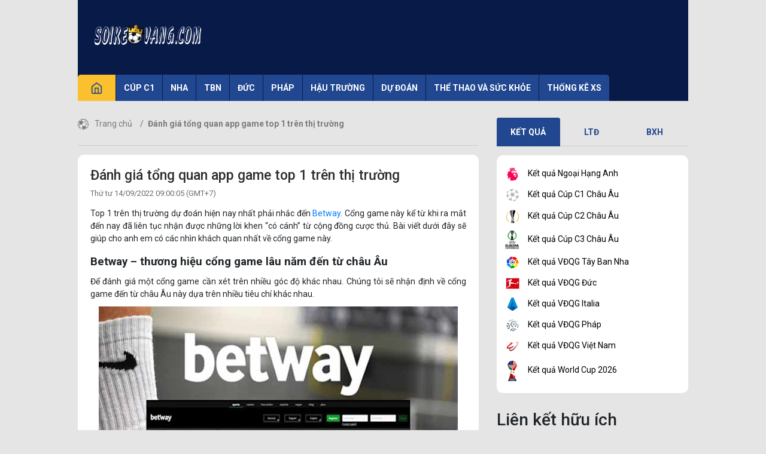

--- FILE ---
content_type: text/html; charset=UTF-8
request_url: https://soikeovang.com/danh-gia-tong-quan-nha-cai-top-1-tren-thi-truong/
body_size: 15731
content:
<!doctype html>
<html lang="vi">
	<head>
		<meta charset="UTF-8">
		<meta name="viewport" content="width=device-width, initial-scale=1">
		<link rel="profile" href="https://gmpg.org/xfn/11">
		
		<!-- Style -->
		<link rel="stylesheet" href="https://fonts.googleapis.com/css?family=Roboto:400,500,700&amp;display=swap">
		<!-- Custom -->
		<link type="text/css" rel="stylesheet" href="https://soikeovang.com/wp-content/themes/bongdaxoso/css/custom.css">
		<link rel="stylesheet" href="https://soikeovang.com/wp-content/themes/bongdaxoso/css/icofont.css">
		<link rel="stylesheet" href="https://soikeovang.com/wp-content/themes/bongdaxoso/css/font-face.min.css">
		<link rel="stylesheet" href="https://soikeovang.com/wp-content/themes/bongdaxoso/css/all_minify.min.css">
		
		<script type="text/javascript"  src="https://soikeovang.com/wp-content/themes/bongdaxoso/js/jquery-1.11.2.min.js"></script>
		<meta name='robots' content='index, follow, max-image-preview:large, max-snippet:-1, max-video-preview:-1' />

	<!-- This site is optimized with the Yoast SEO Premium plugin v22.0 (Yoast SEO v22.0) - https://yoast.com/wordpress/plugins/seo/ -->
	<title>Đánh giá tổng quan app game top 1 trên thị trường</title>
	<meta name="description" content="Top 1 trên thị trường cá cược hiện nay nhất phải nhắc đến Betway. App game này kể từ khi ra mắt đến nay đã liên tục nhận được những lời khen “có cánh”" />
	<link rel="canonical" href="https://soikeovang.com/danh-gia-tong-quan-nha-cai-top-1-tren-thi-truong/" />
	<meta property="og:locale" content="vi_VN" />
	<meta property="og:type" content="article" />
	<meta property="og:title" content="Đánh giá tổng quan app game top 1 trên thị trường" />
	<meta property="og:description" content="Top 1 trên thị trường cá cược hiện nay nhất phải nhắc đến Betway. App game này kể từ khi ra mắt đến nay đã liên tục nhận được những lời khen “có cánh”" />
	<meta property="og:url" content="https://soikeovang.com/danh-gia-tong-quan-nha-cai-top-1-tren-thi-truong/" />
	<meta property="og:site_name" content="Soikeovang" />
	<meta property="article:publisher" content="https://facebook.com/" />
	<meta property="article:published_time" content="2022-09-14T02:00:05+00:00" />
	<meta property="article:modified_time" content="2023-06-22T02:41:40+00:00" />
<meta property="og:image:secure_url" content="https://soikeovang.com/wp-content/uploads/2022/09/nha-cai-top-1.jpg" />
	<meta property="og:image" content="https://soikeovang.com/wp-content/uploads/2022/09/nha-cai-top-1.jpg" />
	<meta property="og:image:width" content="600" />
	<meta property="og:image:height" content="450" />
	<meta property="og:image:type" content="image/jpeg" />
	<meta name="author" content="diemtt" />
	<meta name="twitter:card" content="summary_large_image" />
	<meta name="twitter:label1" content="Được viết bởi" />
	<meta name="twitter:data1" content="diemtt" />
	<meta name="twitter:label2" content="Ước tính thời gian đọc" />
	<meta name="twitter:data2" content="7 phút" />
	<script type="application/ld+json" class="yoast-schema-graph">{"@context":"https://schema.org","@graph":[{"@type":"Article","@id":"https://soikeovang.com/danh-gia-tong-quan-nha-cai-top-1-tren-thi-truong/#article","isPartOf":{"@id":"https://soikeovang.com/danh-gia-tong-quan-nha-cai-top-1-tren-thi-truong/"},"author":{"name":"diemtt","@id":"https://soikeovang.com/#/schema/person/6a1d3e022c94ba822d7ace01d8c195ab"},"headline":"Đánh giá tổng quan app game top 1 trên thị trường","datePublished":"2022-09-14T02:00:05+00:00","dateModified":"2023-06-22T02:41:40+00:00","mainEntityOfPage":{"@id":"https://soikeovang.com/danh-gia-tong-quan-nha-cai-top-1-tren-thi-truong/"},"wordCount":1500,"commentCount":0,"publisher":{"@id":"https://soikeovang.com/#organization"},"image":{"@id":"https://soikeovang.com/danh-gia-tong-quan-nha-cai-top-1-tren-thi-truong/#primaryimage"},"thumbnailUrl":"https://soikeovang.com/wp-content/uploads/2022/09/nha-cai-top-1.jpg","articleSection":["Hậu trường bóng đá"],"inLanguage":"vi","potentialAction":[{"@type":"CommentAction","name":"Comment","target":["https://soikeovang.com/danh-gia-tong-quan-nha-cai-top-1-tren-thi-truong/#respond"]}]},{"@type":"WebPage","@id":"https://soikeovang.com/danh-gia-tong-quan-nha-cai-top-1-tren-thi-truong/","url":"https://soikeovang.com/danh-gia-tong-quan-nha-cai-top-1-tren-thi-truong/","name":"Đánh giá tổng quan app game top 1 trên thị trường","isPartOf":{"@id":"https://soikeovang.com/#website"},"primaryImageOfPage":{"@id":"https://soikeovang.com/danh-gia-tong-quan-nha-cai-top-1-tren-thi-truong/#primaryimage"},"image":{"@id":"https://soikeovang.com/danh-gia-tong-quan-nha-cai-top-1-tren-thi-truong/#primaryimage"},"thumbnailUrl":"https://soikeovang.com/wp-content/uploads/2022/09/nha-cai-top-1.jpg","datePublished":"2022-09-14T02:00:05+00:00","dateModified":"2023-06-22T02:41:40+00:00","description":"Top 1 trên thị trường cá cược hiện nay nhất phải nhắc đến Betway. App game này kể từ khi ra mắt đến nay đã liên tục nhận được những lời khen “có cánh”","inLanguage":"vi","potentialAction":[{"@type":"ReadAction","target":["https://soikeovang.com/danh-gia-tong-quan-nha-cai-top-1-tren-thi-truong/"]}]},{"@type":"ImageObject","inLanguage":"vi","@id":"https://soikeovang.com/danh-gia-tong-quan-nha-cai-top-1-tren-thi-truong/#primaryimage","url":"https://soikeovang.com/wp-content/uploads/2022/09/nha-cai-top-1.jpg","contentUrl":"https://soikeovang.com/wp-content/uploads/2022/09/nha-cai-top-1.jpg","width":600,"height":450,"caption":"Betway – thương hiệu cổng game lâu năm đến từ châu Âu"},{"@type":"WebSite","@id":"https://soikeovang.com/#website","url":"https://soikeovang.com/","name":"Soikeovang","description":"Soi kèo bóng đá mới nhất","publisher":{"@id":"https://soikeovang.com/#organization"},"potentialAction":[{"@type":"SearchAction","target":{"@type":"EntryPoint","urlTemplate":"https://soikeovang.com/?s={search_term_string}"},"query-input":"required name=search_term_string"}],"inLanguage":"vi"},{"@type":"Organization","@id":"https://soikeovang.com/#organization","name":"Soikeovang","url":"https://soikeovang.com/","logo":{"@type":"ImageObject","inLanguage":"vi","@id":"https://soikeovang.com/#/schema/logo/image/","url":"https://soikeovang.com/wp-content/uploads/2020/12/soi-keo-vang-2.png","contentUrl":"https://soikeovang.com/wp-content/uploads/2020/12/soi-keo-vang-2.png","width":608,"height":143,"caption":"Soikeovang"},"image":{"@id":"https://soikeovang.com/#/schema/logo/image/"},"sameAs":["https://facebook.com/"]},{"@type":"Person","@id":"https://soikeovang.com/#/schema/person/6a1d3e022c94ba822d7ace01d8c195ab","name":"diemtt","image":{"@type":"ImageObject","inLanguage":"vi","@id":"https://soikeovang.com/#/schema/person/image/","url":"https://secure.gravatar.com/avatar/6a22c55a3a9f968d811b2b1ce94f2e24?s=96&d=mm&r=g","contentUrl":"https://secure.gravatar.com/avatar/6a22c55a3a9f968d811b2b1ce94f2e24?s=96&d=mm&r=g","caption":"diemtt"},"url":"https://soikeovang.com/author/diemtt/"}]}</script>
	<!-- / Yoast SEO Premium plugin. -->


<script>
window._wpemojiSettings = {"baseUrl":"https:\/\/s.w.org\/images\/core\/emoji\/15.0.3\/72x72\/","ext":".png","svgUrl":"https:\/\/s.w.org\/images\/core\/emoji\/15.0.3\/svg\/","svgExt":".svg","source":{"concatemoji":"https:\/\/soikeovang.com\/wp-includes\/js\/wp-emoji-release.min.js?ver=6.7"}};
/*! This file is auto-generated */
!function(i,n){var o,s,e;function c(e){try{var t={supportTests:e,timestamp:(new Date).valueOf()};sessionStorage.setItem(o,JSON.stringify(t))}catch(e){}}function p(e,t,n){e.clearRect(0,0,e.canvas.width,e.canvas.height),e.fillText(t,0,0);var t=new Uint32Array(e.getImageData(0,0,e.canvas.width,e.canvas.height).data),r=(e.clearRect(0,0,e.canvas.width,e.canvas.height),e.fillText(n,0,0),new Uint32Array(e.getImageData(0,0,e.canvas.width,e.canvas.height).data));return t.every(function(e,t){return e===r[t]})}function u(e,t,n){switch(t){case"flag":return n(e,"\ud83c\udff3\ufe0f\u200d\u26a7\ufe0f","\ud83c\udff3\ufe0f\u200b\u26a7\ufe0f")?!1:!n(e,"\ud83c\uddfa\ud83c\uddf3","\ud83c\uddfa\u200b\ud83c\uddf3")&&!n(e,"\ud83c\udff4\udb40\udc67\udb40\udc62\udb40\udc65\udb40\udc6e\udb40\udc67\udb40\udc7f","\ud83c\udff4\u200b\udb40\udc67\u200b\udb40\udc62\u200b\udb40\udc65\u200b\udb40\udc6e\u200b\udb40\udc67\u200b\udb40\udc7f");case"emoji":return!n(e,"\ud83d\udc26\u200d\u2b1b","\ud83d\udc26\u200b\u2b1b")}return!1}function f(e,t,n){var r="undefined"!=typeof WorkerGlobalScope&&self instanceof WorkerGlobalScope?new OffscreenCanvas(300,150):i.createElement("canvas"),a=r.getContext("2d",{willReadFrequently:!0}),o=(a.textBaseline="top",a.font="600 32px Arial",{});return e.forEach(function(e){o[e]=t(a,e,n)}),o}function t(e){var t=i.createElement("script");t.src=e,t.defer=!0,i.head.appendChild(t)}"undefined"!=typeof Promise&&(o="wpEmojiSettingsSupports",s=["flag","emoji"],n.supports={everything:!0,everythingExceptFlag:!0},e=new Promise(function(e){i.addEventListener("DOMContentLoaded",e,{once:!0})}),new Promise(function(t){var n=function(){try{var e=JSON.parse(sessionStorage.getItem(o));if("object"==typeof e&&"number"==typeof e.timestamp&&(new Date).valueOf()<e.timestamp+604800&&"object"==typeof e.supportTests)return e.supportTests}catch(e){}return null}();if(!n){if("undefined"!=typeof Worker&&"undefined"!=typeof OffscreenCanvas&&"undefined"!=typeof URL&&URL.createObjectURL&&"undefined"!=typeof Blob)try{var e="postMessage("+f.toString()+"("+[JSON.stringify(s),u.toString(),p.toString()].join(",")+"));",r=new Blob([e],{type:"text/javascript"}),a=new Worker(URL.createObjectURL(r),{name:"wpTestEmojiSupports"});return void(a.onmessage=function(e){c(n=e.data),a.terminate(),t(n)})}catch(e){}c(n=f(s,u,p))}t(n)}).then(function(e){for(var t in e)n.supports[t]=e[t],n.supports.everything=n.supports.everything&&n.supports[t],"flag"!==t&&(n.supports.everythingExceptFlag=n.supports.everythingExceptFlag&&n.supports[t]);n.supports.everythingExceptFlag=n.supports.everythingExceptFlag&&!n.supports.flag,n.DOMReady=!1,n.readyCallback=function(){n.DOMReady=!0}}).then(function(){return e}).then(function(){var e;n.supports.everything||(n.readyCallback(),(e=n.source||{}).concatemoji?t(e.concatemoji):e.wpemoji&&e.twemoji&&(t(e.twemoji),t(e.wpemoji)))}))}((window,document),window._wpemojiSettings);
</script>
<style id='wp-emoji-styles-inline-css'>

	img.wp-smiley, img.emoji {
		display: inline !important;
		border: none !important;
		box-shadow: none !important;
		height: 1em !important;
		width: 1em !important;
		margin: 0 0.07em !important;
		vertical-align: -0.1em !important;
		background: none !important;
		padding: 0 !important;
	}
</style>
<link rel='stylesheet' id='wp-block-library-css' href='https://soikeovang.com/wp-includes/css/dist/block-library/style.min.css?ver=6.7' media='all' />
<style id='classic-theme-styles-inline-css'>
/*! This file is auto-generated */
.wp-block-button__link{color:#fff;background-color:#32373c;border-radius:9999px;box-shadow:none;text-decoration:none;padding:calc(.667em + 2px) calc(1.333em + 2px);font-size:1.125em}.wp-block-file__button{background:#32373c;color:#fff;text-decoration:none}
</style>
<style id='global-styles-inline-css'>
:root{--wp--preset--aspect-ratio--square: 1;--wp--preset--aspect-ratio--4-3: 4/3;--wp--preset--aspect-ratio--3-4: 3/4;--wp--preset--aspect-ratio--3-2: 3/2;--wp--preset--aspect-ratio--2-3: 2/3;--wp--preset--aspect-ratio--16-9: 16/9;--wp--preset--aspect-ratio--9-16: 9/16;--wp--preset--color--black: #000000;--wp--preset--color--cyan-bluish-gray: #abb8c3;--wp--preset--color--white: #ffffff;--wp--preset--color--pale-pink: #f78da7;--wp--preset--color--vivid-red: #cf2e2e;--wp--preset--color--luminous-vivid-orange: #ff6900;--wp--preset--color--luminous-vivid-amber: #fcb900;--wp--preset--color--light-green-cyan: #7bdcb5;--wp--preset--color--vivid-green-cyan: #00d084;--wp--preset--color--pale-cyan-blue: #8ed1fc;--wp--preset--color--vivid-cyan-blue: #0693e3;--wp--preset--color--vivid-purple: #9b51e0;--wp--preset--gradient--vivid-cyan-blue-to-vivid-purple: linear-gradient(135deg,rgba(6,147,227,1) 0%,rgb(155,81,224) 100%);--wp--preset--gradient--light-green-cyan-to-vivid-green-cyan: linear-gradient(135deg,rgb(122,220,180) 0%,rgb(0,208,130) 100%);--wp--preset--gradient--luminous-vivid-amber-to-luminous-vivid-orange: linear-gradient(135deg,rgba(252,185,0,1) 0%,rgba(255,105,0,1) 100%);--wp--preset--gradient--luminous-vivid-orange-to-vivid-red: linear-gradient(135deg,rgba(255,105,0,1) 0%,rgb(207,46,46) 100%);--wp--preset--gradient--very-light-gray-to-cyan-bluish-gray: linear-gradient(135deg,rgb(238,238,238) 0%,rgb(169,184,195) 100%);--wp--preset--gradient--cool-to-warm-spectrum: linear-gradient(135deg,rgb(74,234,220) 0%,rgb(151,120,209) 20%,rgb(207,42,186) 40%,rgb(238,44,130) 60%,rgb(251,105,98) 80%,rgb(254,248,76) 100%);--wp--preset--gradient--blush-light-purple: linear-gradient(135deg,rgb(255,206,236) 0%,rgb(152,150,240) 100%);--wp--preset--gradient--blush-bordeaux: linear-gradient(135deg,rgb(254,205,165) 0%,rgb(254,45,45) 50%,rgb(107,0,62) 100%);--wp--preset--gradient--luminous-dusk: linear-gradient(135deg,rgb(255,203,112) 0%,rgb(199,81,192) 50%,rgb(65,88,208) 100%);--wp--preset--gradient--pale-ocean: linear-gradient(135deg,rgb(255,245,203) 0%,rgb(182,227,212) 50%,rgb(51,167,181) 100%);--wp--preset--gradient--electric-grass: linear-gradient(135deg,rgb(202,248,128) 0%,rgb(113,206,126) 100%);--wp--preset--gradient--midnight: linear-gradient(135deg,rgb(2,3,129) 0%,rgb(40,116,252) 100%);--wp--preset--font-size--small: 13px;--wp--preset--font-size--medium: 20px;--wp--preset--font-size--large: 36px;--wp--preset--font-size--x-large: 42px;--wp--preset--spacing--20: 0.44rem;--wp--preset--spacing--30: 0.67rem;--wp--preset--spacing--40: 1rem;--wp--preset--spacing--50: 1.5rem;--wp--preset--spacing--60: 2.25rem;--wp--preset--spacing--70: 3.38rem;--wp--preset--spacing--80: 5.06rem;--wp--preset--shadow--natural: 6px 6px 9px rgba(0, 0, 0, 0.2);--wp--preset--shadow--deep: 12px 12px 50px rgba(0, 0, 0, 0.4);--wp--preset--shadow--sharp: 6px 6px 0px rgba(0, 0, 0, 0.2);--wp--preset--shadow--outlined: 6px 6px 0px -3px rgba(255, 255, 255, 1), 6px 6px rgba(0, 0, 0, 1);--wp--preset--shadow--crisp: 6px 6px 0px rgba(0, 0, 0, 1);}:where(.is-layout-flex){gap: 0.5em;}:where(.is-layout-grid){gap: 0.5em;}body .is-layout-flex{display: flex;}.is-layout-flex{flex-wrap: wrap;align-items: center;}.is-layout-flex > :is(*, div){margin: 0;}body .is-layout-grid{display: grid;}.is-layout-grid > :is(*, div){margin: 0;}:where(.wp-block-columns.is-layout-flex){gap: 2em;}:where(.wp-block-columns.is-layout-grid){gap: 2em;}:where(.wp-block-post-template.is-layout-flex){gap: 1.25em;}:where(.wp-block-post-template.is-layout-grid){gap: 1.25em;}.has-black-color{color: var(--wp--preset--color--black) !important;}.has-cyan-bluish-gray-color{color: var(--wp--preset--color--cyan-bluish-gray) !important;}.has-white-color{color: var(--wp--preset--color--white) !important;}.has-pale-pink-color{color: var(--wp--preset--color--pale-pink) !important;}.has-vivid-red-color{color: var(--wp--preset--color--vivid-red) !important;}.has-luminous-vivid-orange-color{color: var(--wp--preset--color--luminous-vivid-orange) !important;}.has-luminous-vivid-amber-color{color: var(--wp--preset--color--luminous-vivid-amber) !important;}.has-light-green-cyan-color{color: var(--wp--preset--color--light-green-cyan) !important;}.has-vivid-green-cyan-color{color: var(--wp--preset--color--vivid-green-cyan) !important;}.has-pale-cyan-blue-color{color: var(--wp--preset--color--pale-cyan-blue) !important;}.has-vivid-cyan-blue-color{color: var(--wp--preset--color--vivid-cyan-blue) !important;}.has-vivid-purple-color{color: var(--wp--preset--color--vivid-purple) !important;}.has-black-background-color{background-color: var(--wp--preset--color--black) !important;}.has-cyan-bluish-gray-background-color{background-color: var(--wp--preset--color--cyan-bluish-gray) !important;}.has-white-background-color{background-color: var(--wp--preset--color--white) !important;}.has-pale-pink-background-color{background-color: var(--wp--preset--color--pale-pink) !important;}.has-vivid-red-background-color{background-color: var(--wp--preset--color--vivid-red) !important;}.has-luminous-vivid-orange-background-color{background-color: var(--wp--preset--color--luminous-vivid-orange) !important;}.has-luminous-vivid-amber-background-color{background-color: var(--wp--preset--color--luminous-vivid-amber) !important;}.has-light-green-cyan-background-color{background-color: var(--wp--preset--color--light-green-cyan) !important;}.has-vivid-green-cyan-background-color{background-color: var(--wp--preset--color--vivid-green-cyan) !important;}.has-pale-cyan-blue-background-color{background-color: var(--wp--preset--color--pale-cyan-blue) !important;}.has-vivid-cyan-blue-background-color{background-color: var(--wp--preset--color--vivid-cyan-blue) !important;}.has-vivid-purple-background-color{background-color: var(--wp--preset--color--vivid-purple) !important;}.has-black-border-color{border-color: var(--wp--preset--color--black) !important;}.has-cyan-bluish-gray-border-color{border-color: var(--wp--preset--color--cyan-bluish-gray) !important;}.has-white-border-color{border-color: var(--wp--preset--color--white) !important;}.has-pale-pink-border-color{border-color: var(--wp--preset--color--pale-pink) !important;}.has-vivid-red-border-color{border-color: var(--wp--preset--color--vivid-red) !important;}.has-luminous-vivid-orange-border-color{border-color: var(--wp--preset--color--luminous-vivid-orange) !important;}.has-luminous-vivid-amber-border-color{border-color: var(--wp--preset--color--luminous-vivid-amber) !important;}.has-light-green-cyan-border-color{border-color: var(--wp--preset--color--light-green-cyan) !important;}.has-vivid-green-cyan-border-color{border-color: var(--wp--preset--color--vivid-green-cyan) !important;}.has-pale-cyan-blue-border-color{border-color: var(--wp--preset--color--pale-cyan-blue) !important;}.has-vivid-cyan-blue-border-color{border-color: var(--wp--preset--color--vivid-cyan-blue) !important;}.has-vivid-purple-border-color{border-color: var(--wp--preset--color--vivid-purple) !important;}.has-vivid-cyan-blue-to-vivid-purple-gradient-background{background: var(--wp--preset--gradient--vivid-cyan-blue-to-vivid-purple) !important;}.has-light-green-cyan-to-vivid-green-cyan-gradient-background{background: var(--wp--preset--gradient--light-green-cyan-to-vivid-green-cyan) !important;}.has-luminous-vivid-amber-to-luminous-vivid-orange-gradient-background{background: var(--wp--preset--gradient--luminous-vivid-amber-to-luminous-vivid-orange) !important;}.has-luminous-vivid-orange-to-vivid-red-gradient-background{background: var(--wp--preset--gradient--luminous-vivid-orange-to-vivid-red) !important;}.has-very-light-gray-to-cyan-bluish-gray-gradient-background{background: var(--wp--preset--gradient--very-light-gray-to-cyan-bluish-gray) !important;}.has-cool-to-warm-spectrum-gradient-background{background: var(--wp--preset--gradient--cool-to-warm-spectrum) !important;}.has-blush-light-purple-gradient-background{background: var(--wp--preset--gradient--blush-light-purple) !important;}.has-blush-bordeaux-gradient-background{background: var(--wp--preset--gradient--blush-bordeaux) !important;}.has-luminous-dusk-gradient-background{background: var(--wp--preset--gradient--luminous-dusk) !important;}.has-pale-ocean-gradient-background{background: var(--wp--preset--gradient--pale-ocean) !important;}.has-electric-grass-gradient-background{background: var(--wp--preset--gradient--electric-grass) !important;}.has-midnight-gradient-background{background: var(--wp--preset--gradient--midnight) !important;}.has-small-font-size{font-size: var(--wp--preset--font-size--small) !important;}.has-medium-font-size{font-size: var(--wp--preset--font-size--medium) !important;}.has-large-font-size{font-size: var(--wp--preset--font-size--large) !important;}.has-x-large-font-size{font-size: var(--wp--preset--font-size--x-large) !important;}
:where(.wp-block-post-template.is-layout-flex){gap: 1.25em;}:where(.wp-block-post-template.is-layout-grid){gap: 1.25em;}
:where(.wp-block-columns.is-layout-flex){gap: 2em;}:where(.wp-block-columns.is-layout-grid){gap: 2em;}
:root :where(.wp-block-pullquote){font-size: 1.5em;line-height: 1.6;}
</style>
<script src="https://soikeovang.com/wp-includes/js/jquery/jquery.min.js?ver=3.7.1" id="jquery-core-js"></script>
<script src="https://soikeovang.com/wp-includes/js/jquery/jquery-migrate.min.js?ver=3.4.1" id="jquery-migrate-js"></script>
<link rel="https://api.w.org/" href="https://soikeovang.com/wp-json/" /><link rel="alternate" title="JSON" type="application/json" href="https://soikeovang.com/wp-json/wp/v2/posts/3474" /><meta name="generator" content="WordPress 6.7" />
<link rel='shortlink' href='https://soikeovang.com/?p=3474' />
<link rel="alternate" title="oNhúng (JSON)" type="application/json+oembed" href="https://soikeovang.com/wp-json/oembed/1.0/embed?url=https%3A%2F%2Fsoikeovang.com%2Fdanh-gia-tong-quan-nha-cai-top-1-tren-thi-truong%2F" />
<link rel="alternate" title="oNhúng (XML)" type="text/xml+oembed" href="https://soikeovang.com/wp-json/oembed/1.0/embed?url=https%3A%2F%2Fsoikeovang.com%2Fdanh-gia-tong-quan-nha-cai-top-1-tren-thi-truong%2F&#038;format=xml" />
<link rel="pingback" href="https://soikeovang.com/xmlrpc.php"><link rel="icon" href="https://soikeovang.com/wp-content/uploads/2020/12/cropped-logo-soi-keo-vang-32x32.png" sizes="32x32" />
<link rel="icon" href="https://soikeovang.com/wp-content/uploads/2020/12/cropped-logo-soi-keo-vang-192x192.png" sizes="192x192" />
<link rel="apple-touch-icon" href="https://soikeovang.com/wp-content/uploads/2020/12/cropped-logo-soi-keo-vang-180x180.png" />
<meta name="msapplication-TileImage" content="https://soikeovang.com/wp-content/uploads/2020/12/cropped-logo-soi-keo-vang-270x270.png" />
		<!-- Global site tag (gtag.js) - Google Analytics -->
<script async src="https://www.googletagmanager.com/gtag/js?id=UA-185356434-1"></script>
<script>
  window.dataLayer = window.dataLayer || [];
  function gtag(){dataLayer.push(arguments);}
  gtag('js', new Date());

  gtag('config', 'UA-185356434-1');
</script>
<meta name='dmca-site-verification' content='eUFnNThFWEE4cnNGUlViNnBrSHdvdz090' />
	</head>


	<body class="post-template-default single single-post postid-3474 single-format-standard">
			<header class="site-header">
		    <div class="server_info" style="display:none;">Array
(
    [SERVER_SOFTWARE] => LiteSpeed
    [REQUEST_URI] => /danh-gia-tong-quan-nha-cai-top-1-tren-thi-truong/
    [PATH] => /usr/local/bin:/bin:/usr/bin
    [HTTP_ACCEPT] => text/html,application/xhtml+xml,application/xml;q=0.9,image/webp,image/apng,*/*;q=0.8,application/signed-exchange;v=b3;q=0.9
    [HTTP_ACCEPT_ENCODING] => gzip, deflate, br
    [HTTP_HOST] => soikeovang.com
    [HTTP_PRAGMA] => no-cache
    [HTTP_USER_AGENT] => Mozilla/5.0 (Macintosh; Intel Mac OS X 10_15_7) AppleWebKit/537.36 (KHTML, like Gecko) Chrome/131.0.0.0 Safari/537.36; ClaudeBot/1.0; +claudebot@anthropic.com)
    [HTTP_CACHE_CONTROL] => no-cache
    [HTTP_UPGRADE_INSECURE_REQUESTS] => 1
    [HTTP_SEC_FETCH_SITE] => none
    [HTTP_SEC_FETCH_MODE] => navigate
    [HTTP_SEC_FETCH_USER] => ?1
    [HTTP_SEC_FETCH_DEST] => document
    [HTTP_X_HTTPS] => 1
    [DOCUMENT_ROOT] => /home/cobakqrhhosting/public_html/soikeovang.com
    [REMOTE_ADDR] => 3.17.142.185
    [REMOTE_PORT] => 45296
    [SERVER_ADDR] => 202.92.6.251
    [SERVER_NAME] => soikeovang.com
    [SERVER_ADMIN] => webmaster@soikeovangcom.qkoscm.nethost-2111.000nethost.com
    [SERVER_PORT] => 443
    [REQUEST_SCHEME] => https
    [REDIRECT_URL] => /danh-gia-tong-quan-nha-cai-top-1-tren-thi-truong/
    [REDIRECT_REQUEST_METHOD] => GET
    [HTTPS] => on
    [HTTP_AUTHORIZATION] => 
    [REDIRECT_STATUS] => 200
    [X_SPDY] => HTTP2
    [SSL_PROTOCOL] => TLSv1.3
    [SSL_CIPHER] => TLS_AES_128_GCM_SHA256
    [SSL_CIPHER_USEKEYSIZE] => 128
    [SSL_CIPHER_ALGKEYSIZE] => 128
    [SCRIPT_FILENAME] => /home/cobakqrhhosting/public_html/soikeovang.com/index.php
    [QUERY_STRING] => 
    [SCRIPT_URI] => https://soikeovang.com/danh-gia-tong-quan-nha-cai-top-1-tren-thi-truong/
    [SCRIPT_URL] => /danh-gia-tong-quan-nha-cai-top-1-tren-thi-truong/
    [SCRIPT_NAME] => /index.php
    [SERVER_PROTOCOL] => HTTP/1.1
    [REQUEST_METHOD] => GET
    [X-LSCACHE] => on,crawler
    [PHP_SELF] => /index.php
    [REQUEST_TIME_FLOAT] => 1769018224.7004
    [REQUEST_TIME] => 1769018224
)
</div>
			<div class="container">
				<div>
					<div class="header-top d-none d-md-block px-3">
						<div class="row lh-25 font-13 d-flex d-lg-flex flex-nowrap">
							<div class="col-6">
								<ul class="list-inline border-right-solid header-top-right m-0 d-flex d-lg-block flex-wrap"></ul>
							</div>
							<div class="col-6 right-hel">
								<div class="ml-auto align-self-center">
																										</div>
							</div>
						</div>
					</div>
					<div class="align-items-center">
						<div class="col-12 d-none d-md-block">
							<div class="top-header">
								<div class="row no-gutters align-items-center">
									<div class="col-md-3"> <a href="https://soikeovang.com"> <img class="img-fluid" width="80%" src="https://soikeovang.com/wp-content/uploads/2020/12/keo-vang.png" alt="logo"> </a> </div>
									<div class="col-md-9">
										<div data-position="header_top" class="banner-ads banner-pc banner-header_top banner-header_top_1 d-none d-md-block"></div>
									</div>
								</div>
							</div>
						</div>
						<div class="col-12 d-none d-md-block p-0">
							<nav class="nav-desktop">
								<a class="icon-home" href="https://soikeovang.com"> <img class="img-fluid" src="https://soikeovang.com/wp-content/themes/bongdaxoso/images/home.png" alt="icon home"> </a> 
								<ul id="menuHome" class="menu"><li id="menu-item-237" class="menu-item menu-item-type-custom menu-item-object-custom menu-item-237"><a href="https://soikeovang.com/ket-qua-bong-da-cup-c1-chau-au/">Cúp C1</a></li>
<li id="menu-item-238" class="menu-item menu-item-type-custom menu-item-object-custom menu-item-238"><a href="https://soikeovang.com/ket-qua-bong-da-ngoai-hang-anh/">NHA</a></li>
<li id="menu-item-239" class="menu-item menu-item-type-custom menu-item-object-custom menu-item-239"><a href="https://soikeovang.com/ket-qua-bong-da-vdqg-tay-ban-nha/">TBN</a></li>
<li id="menu-item-240" class="menu-item menu-item-type-custom menu-item-object-custom menu-item-240"><a href="https://soikeovang.com/ket-qua-bong-da-vdqg-duc/">Đức</a></li>
<li id="menu-item-241" class="menu-item menu-item-type-custom menu-item-object-custom menu-item-241"><a href="https://soikeovang.com/ket-qua-bong-da-vdqg-phap/">Pháp</a></li>
<li id="menu-item-226" class="menu-item menu-item-type-taxonomy menu-item-object-category current-post-ancestor current-menu-parent current-post-parent menu-item-226"><a href="https://soikeovang.com/hau-truong-bong-da/">Hậu trường</a></li>
<li id="menu-item-232" class="menu-item menu-item-type-taxonomy menu-item-object-category menu-item-232"><a href="https://soikeovang.com/du-doan-bong-da/">Dự đoán</a></li>
<li id="menu-item-228" class="menu-item menu-item-type-taxonomy menu-item-object-category menu-item-228"><a href="https://soikeovang.com/the-thao-suc-khoe/">Thể thao và sức khỏe</a></li>
<li id="menu-item-1314" class="menu-item menu-item-type-taxonomy menu-item-object-category menu-item-1314"><a href="https://soikeovang.com/thong-ke-xo-so/">Thống kê XS</a></li>
</ul>							</nav>
						</div>
					</div>
				</div>
			</div>
		</header>
		<div class="d-block d-md-none">
			<header class="mobile-site-header">
				<a class="btn-menu d-block" href="javascript:void(0);"><i class="icofont-navigation-menu"></i></a> 
				<div class="logo-m-wrap"> 
					<a class="logo-mobile" href="https://soikeovang.com"> 
						<img class="img-fluid" src="https://soikeovang.com/wp-content/uploads/2020/12/keo-vang.png" alt=""> 
					</a> 
				</div>
			</header>
		</div>
		<!--// Header //--> 
		<div class="tpl-index">
         	<div class="container position-relative">
           		<div class="row">
               		<div class="col-12 col-md-8">
                 		<main class="arena"><ol class="breadcrumb bg-transparent"><li class="breadcrumb-item"><img class="img-fluid" style="margin-right:10px;width: 18px;" src="https://soikeovang.com/wp-content/themes/bongdaxoso/images/home_breadcrumb.png"><a href="https://soikeovang.com">Trang chủ&nbsp</a></li> <li class="breadcrumb-item"><a href="javascript:void(0);">Đánh giá tổng quan app game top 1 trên thị trường</a></li></ol><div class="single-post-content">
	<div class="single-post-header">
		<h1 class="single-post-title"> Đánh giá tổng quan app game top 1 trên thị trường </h1>
		<div class="row no-gutters">
			<div class="col-12 col-md">
				<div class="single-post-time"> <span class="posted-on"><p class="ptimezone fregular"><time class="entry-date published" datetime="2022-09-14T09:00:05+07:00">Thứ tư 14/09/2022 09:00:05</time> (GMT+7)</p></span> </div>
			</div>
			<div class="col-12 col-md text-md-right"></div>
		</div>
	</div>
	<div class="single-post-body">
		<div class="one-item-content">
			<p style="text-align: justify;"><span style="font-weight: 400;">Top 1 trên thị trường dự đoán hiện nay nhất phải nhắc đến </span><a href="https://vn.betwayvietnam.com/vn/"><span style="font-weight: 400;">Betway</span></a><span style="font-weight: 400;">. Cổng game này kể từ khi ra mắt đến nay đã liên tục nhận được những lời khen “có cánh” từ cộng đồng cược thủ. Bài viết dưới đây sẽ giúp cho anh em có các nhìn khách quan nhất về cổng game này.</span></p>
<h2 style="text-align: justify;"><b>Betway – thương hiệu cổng game lâu năm đến từ châu Âu</b></h2>
<p style="text-align: justify;"><span style="font-weight: 400;">Để đánh giá một cổng game cần xét trên nhiều góc độ khác nhau. Chúng tôi sẽ nhận định về cổng game đến từ châu Âu này dựa trên nhiều tiêu chí khác nhau.</span></p>
<p><img fetchpriority="high" decoding="async" class="aligncenter wp-image-3476 size-full" src="https://soikeovang.com/wp-content/uploads/2022/09/nha-cai-top-1.jpg" alt="Betway – thương hiệu cổng game lâu năm đến từ châu Âu" width="600" height="450" srcset="https://soikeovang.com/wp-content/uploads/2022/09/nha-cai-top-1.jpg 600w, https://soikeovang.com/wp-content/uploads/2022/09/nha-cai-top-1-300x225.jpg 300w" sizes="(max-width: 600px) 100vw, 600px" /></p>
<p style="text-align: center;"><i><span style="font-weight: 400;">Betway – thương hiệu cổng game lâu năm đến từ châu Âu</span></i></p>
<h3 style="text-align: justify;"><b>Giấy phép hoạt động</b></h3>
<p style="text-align: justify;"><span style="font-weight: 400;">Các cổng game chui không bao giờ được cấp phép hoạt động. Chỉ có cổng game uy tín, an toàn, lớn mạnh mới được các tổ chức cấp phép hoạt động. Tính đến đầu năm nay, cổng game này đã nhận được giấy phép của hơn 10 cơ quan quản lý gamble đến từ nhiều quốc gia khác nhau.</span></p>
<p style="text-align: justify;"><span style="font-weight: 400;">Và hai giấy phép quan trọng và uy tín nhất trong giới gamble thế giới mà cổng game được nhận là:</span></p>
<ul style="text-align: justify;">
<li style="font-weight: 400;" aria-level="1"><span style="font-weight: 400;">UK Gambling Commission</span></li>
<li style="font-weight: 400;" aria-level="1"><span style="font-weight: 400;">Malta Gambling Authority.</span></li>
</ul>
<h3 style="text-align: justify;"><b>Số lượng trò chơi khủng</b></h3>
<p style="text-align: justify;"><span style="font-weight: 400;">Tiêu chí quan trọng để đánh giá một cổng game chính là số lượng trò chơi. Bởi lẽ cổng game phải có nhiều loại hình giải trí khác nhau thì mới có thể giữ chân được khách hàng. Và Betway hoàn toàn có thể đáp ứng được điều này. Hiện cổng game đang có 5 sản phẩm giải trí chính, và mỗi sản phẩm lại có lượng trò chơi siêu nhiều. Cụ thể:</span></p>
<ul style="text-align: justify;">
<li style="font-weight: 400;" aria-level="1"><span style="font-weight: 400;">Dự đoán thể thao: Hơn 20 bộ môn thể thao, gần 100 loại hình kèo cược khác nhau. Mỗi ngày có đến gần 400 trận đấu mở kèo, với số lượng kèo cược lên đến gần 700. Các giải đấu trong nước hay quốc tế đều sẽ có kèo tại cổng game.</span></li>
<li style="font-weight: 400;" aria-level="1"><span style="font-weight: 400;">Dự đoán Esport: Gần 30 bộ môn thể thao điện tử. Mỗi môn thể thao có đến 10 dạng kèo. Bình quân cứ mỗi ngày cổng game đã cung cấp cho người chơi khoảng 500 kèo cược Esport.</span></li>
</ul>
<p><img decoding="async" class="aligncenter wp-image-3477 size-full" src="https://soikeovang.com/wp-content/uploads/2022/09/nha-cai-top-2.jpg" alt="Bao gồm nhiều sản phẩm khác nhau như game" width="600" height="450" srcset="https://soikeovang.com/wp-content/uploads/2022/09/nha-cai-top-2.jpg 600w, https://soikeovang.com/wp-content/uploads/2022/09/nha-cai-top-2-300x225.jpg 300w" sizes="(max-width: 600px) 100vw, 600px" /></p>
<p style="text-align: center;"><i><span style="font-weight: 400;">Bao gồm nhiều sản phẩm khác nhau như game</span></i></p>
<ul style="text-align: justify;">
<li style="font-weight: 400;" aria-level="1"><span style="font-weight: 400;">Cổng game: Bao gồm nhiều sản phẩm khác nhau như game ( có Baccarat, Blackjack, Rồng Hổ…), trò chơi truyền hình trực tiếp ( điển hình như Vòng quay may mắn, Cỗ máy thời gian…), game truyền thống thắng thua dựa vào may rủi ( có O/U, Sicbo, Bầu cua tôm cá…)</span></li>
<li style="font-weight: 400;" aria-level="1"><span style="font-weight: 400;">3D Cổng game: Khoảng 50 tựa game khác nhau với chủ đề hết sức đa dạng từ game, đến disc jockey… hay những tựa game nhập vai hấp dẫn khác.</span></li>
<li style="font-weight: 400;" aria-level="1"><span style="font-weight: 400;">Shoot Fish: 7 trò chơi Shoot Fish mới lạ độc đáo. Trong đó có cả loại hình bắn khủng long và bắn quái thú. Đây là hai sản phẩm giải trí độc quyền chỉ có mặt tại cổng game Betway.</span></li>
</ul>
<p style="text-align: justify;"><span style="font-weight: 400;">Giao dịch siêu nhanh, cực tiện lợi</span></p>
<p style="text-align: justify;"><span style="font-weight: 400;">Một ưu điểm giúp cổng game này luôn được lòng khách hàng chính là tốc độ giao dịch cực nhanh. Nếu pay bạn chỉ mất khoảng 2 – 3p. Còn withdraw thì lâu nhất là 3h đồng hồ. Hình thức pay vào cổng game này cũng rất đa dạng. Trong đó phải kể đến các loại hình như:</span></p>
<ul style="text-align: justify;">
<li style="font-weight: 400;" aria-level="1"><span style="font-weight: 400;">Ngân hàng địa phương.</span></li>
<li style="font-weight: 400;" aria-level="1"><span style="font-weight: 400;">Momo.</span></li>
<li style="font-weight: 400;" aria-level="1"><span style="font-weight: 400;">Quét QR.</span></li>
<li style="font-weight: 400;" aria-level="1"><span style="font-weight: 400;">Fastpay.</span></li>
</ul>
<p style="text-align: justify;"><span style="font-weight: 400;">Những hình thức pay này đều nhanh chóng và tiện lợi. Người chơi sẽ không phải thực hiện quá nhiều thao tác là đã có thể chuyển tiền vào tài khoản thành công. Đặc biệt với ví điện tử Momo bạn có thể tiến hành giao dịch chuyển tiền vào cổng game trong vòng 30s.</span></p>
<p style="text-align: justify;"><span style="font-weight: 400;">Cách thức withdraw ở đây cũng hết sức đơn giản. Chỉ cần chọn số tiền muốn rút và cung cấp chính xác thông tin tài khoản mà bạn muốn nhận là có thể withdraw được rồi đấy.</span></p>
<h2 style="text-align: justify;"><b>Cách tải và cài đặt ứng dụng Betway</b></h2>
<p style="text-align: justify;"><span style="font-weight: 400;">Cổng game là đơn vị tiên phong trong lĩnh vực phát triển và ứng dụng khoa học công nghệ vào hoạt động dự đoán. Cũng chính vì thế mà Betway đã nhanh chóng ra mắt ứng dụng dành riêng cho điện thoại di động. Nhờ thế giúp cho khách hàng có được trải nghiệm chơi game trên điện thoại thông minh tốt hơn.</span></p>
<p><img decoding="async" class="aligncenter wp-image-3478 size-full" src="https://soikeovang.com/wp-content/uploads/2022/09/nha-cai-top-1-2.jpg" alt="Cách tải và cài đặt ứng dụng Betway" width="600" height="450" srcset="https://soikeovang.com/wp-content/uploads/2022/09/nha-cai-top-1-2.jpg 600w, https://soikeovang.com/wp-content/uploads/2022/09/nha-cai-top-1-2-300x225.jpg 300w" sizes="(max-width: 600px) 100vw, 600px" /></p>
<p style="text-align: center;"><i><span style="font-weight: 400;">Cách tải và cài đặt ứng dụng Betway</span></i></p>
<h3 style="text-align: justify;"><b>Cách tải và cài đặt ứng dụng Betway cho điện thoại hệ điều hành Android</b></h3>
<p style="text-align: justify;"><span style="font-weight: 400;">Quét mã QR để tải xuống, sau khi tải xong, lưu tệp này vào điện thoại và cài đặt</span></p>
<p style="text-align: justify;"><span style="font-weight: 400;">Sau khi cài đặt, hãy chạy APP</span></p>
<p style="text-align: justify;"><span style="font-weight: 400;">Nhấp vào [Phê duyệt quyền truy cập vào điện thoại di động] và [Cho phép hiển thị trên đầu các ứng dụng khác]</span></p>
<h3 style="text-align: justify;"><b>Cách tải và cài đặt ứng dụng Betway cho điện thoại hệ điều hành iOS</b></h3>
<h4 style="text-align: justify;"><b>Cách tải thường</b></h4>
<p style="text-align: justify;"><span style="font-weight: 400;">Quét mã QR để tải xuống và lưu tệp vào điện thoại của bạn sau khi tải xong</span></p>
<p style="text-align: justify;"><span style="font-weight: 400;">Nhập [Cài đặt] trong điện thoại =&gt; [Chung] =&gt; [Quản lý thiết bị]</span></p>
<p style="text-align: justify;"><span style="font-weight: 400;">Nhấp vào [UDID thiết bị truy vấn] và nhấp vào Cài đặt.</span></p>
<p style="text-align: justify;"><span style="font-weight: 400;">Nhập mật khẩu và nhấp vào Cài đặt.</span></p>
<p style="text-align: justify;"><span style="font-weight: 400;">Sau khi cài đặt xong, nó sẽ tự động chuyển đến trang tải xuống.</span></p>
<p style="text-align: justify;"><span style="font-weight: 400;">Sau khi nhấp vào Tải xuống và Cài đặt, bạn có thể quay lại màn hình để nhấp và sử dụng APP để chơi trò chơi.</span></p>
<h4 style="text-align: justify;"><b>Cách tải nhanh</b></h4>
<p style="text-align: justify;"><span style="font-weight: 400;">Quét mã QR để vào Apple Store để tải xuống TestFlight.</span></p>
<p style="text-align: justify;"><span style="font-weight: 400;">Sau khi quá trình tải xuống hoàn tất, hãy mở TestFlight.</span></p>
<p style="text-align: justify;"><span style="font-weight: 400;">Tìm TestFlight / TestFlight và nhấp vào Cài đặt.</span></p>
<p style="text-align: justify;"><span style="font-weight: 400;">Sau khi cài đặt thành công, bạn có thể sử dụng Ứng dụng để chơi game.</span></p>
<p style="text-align: justify;"><span style="font-weight: 400;">Sau khi tải ứng dụng Betway về điện thoại và cài đặt xong bạn hãy nhanh chóng </span><a href="https://vn.betwayvietnam.com/vn/register/"><span style="font-weight: 400;">sing up</span></a><span style="font-weight: 400;"> tài khoản mới để trải nghiệm các tính năng thú vị trên ứng dụng này nhé.</span></p>
<p style="font-weight: bold;font-style: italic;">"Những thông tin của hậu trường bóng đá chỉ mang tính chất giải trí tham khảo không cổ xúy cho các hành vi phạm pháp, cảm ơn bạn đã theo dõi hết bài viết. "</p>		</div>
	</div>
</div>
<!-- relate box -->
<div class="widget mt-3">
	<section class="section-head">
      	<div class="h2">Tin cùng chuyên mục</div>
   	</section>
	<div class="post-block-related">
							<article class="post-style-vertical">
						<div class="post-thumbnail"> <a href="https://soikeovang.com/14-doi-hlv-chelsea-da-dien-ra-nhu-the-nao/"> <img width="600" height="450" src="https://soikeovang.com/wp-content/uploads/2022/09/14-doi-hlv-chelsea-da-dien-ra-nhu-the-nao.jpg" class="img-fluid wp-post-image" alt="14 đời HLV Chelsea đã diễn ra như thế nào?" title="14 đời HLV Chelsea đã diễn ra như thế nào?" decoding="async" loading="lazy" srcset="https://soikeovang.com/wp-content/uploads/2022/09/14-doi-hlv-chelsea-da-dien-ra-nhu-the-nao.jpg 600w, https://soikeovang.com/wp-content/uploads/2022/09/14-doi-hlv-chelsea-da-dien-ra-nhu-the-nao-300x225.jpg 300w" sizes="auto, (max-width: 600px) 100vw, 600px" /> </a> </div>
						<div class="post-info">
							<div class="post-title"> <a href="https://soikeovang.com/14-doi-hlv-chelsea-da-dien-ra-nhu-the-nao/"> 14 đời HLV Chelsea đã diễn ra như thế nào? </a> </div>
						</div>
					</article>
										<article class="post-style-vertical">
						<div class="post-thumbnail"> <a href="https://soikeovang.com/doi-hinh-real-madrid-fo4-leo-rank/"> <img width="600" height="450" src="https://soikeovang.com/wp-content/uploads/2022/08/doi-hinh-real-fo4-leo-rank.jpg" class="img-fluid wp-post-image" alt="Đội hình Real Madrid FO4 leo rank, buff team color Real FIFA Online 4" title="Đội hình Real Madrid FO4 leo rank, buff team color Real FIFA Online 4" decoding="async" loading="lazy" srcset="https://soikeovang.com/wp-content/uploads/2022/08/doi-hinh-real-fo4-leo-rank.jpg 600w, https://soikeovang.com/wp-content/uploads/2022/08/doi-hinh-real-fo4-leo-rank-300x225.jpg 300w" sizes="auto, (max-width: 600px) 100vw, 600px" /> </a> </div>
						<div class="post-info">
							<div class="post-title"> <a href="https://soikeovang.com/doi-hinh-real-madrid-fo4-leo-rank/"> Đội hình Real Madrid FO4 leo rank, buff team color Real FIFA Online 4 </a> </div>
						</div>
					</article>
										<article class="post-style-vertical">
						<div class="post-thumbnail"> <a href="https://soikeovang.com/top-cac-game-gambling-duoc-yeu-thich-nhat/"> <img width="600" height="450" src="https://soikeovang.com/wp-content/uploads/2022/08/game-danh-bai.jpg" class="img-fluid wp-post-image" alt="Top các game Gambling được yêu thích nhất" title="Top các game Gambling được yêu thích nhất" decoding="async" loading="lazy" srcset="https://soikeovang.com/wp-content/uploads/2022/08/game-danh-bai.jpg 600w, https://soikeovang.com/wp-content/uploads/2022/08/game-danh-bai-300x225.jpg 300w" sizes="auto, (max-width: 600px) 100vw, 600px" /> </a> </div>
						<div class="post-info">
							<div class="post-title"> <a href="https://soikeovang.com/top-cac-game-gambling-duoc-yeu-thich-nhat/"> Top các game Gambling được yêu thích nhất </a> </div>
						</div>
					</article>
										<article class="post-style-vertical">
						<div class="post-thumbnail"> <a href="https://soikeovang.com/3-cau-chuyen-lam-giau-tu-o-u-nguoi-that-viec-that/"> <img width="600" height="450" src="https://soikeovang.com/wp-content/uploads/2022/08/3-cong-cu-tinh-cau-tai-xiu-de-su-dung-va-khong-mat-phi.jpg" class="img-fluid wp-post-image" alt="3 câu chuyện làm giàu từ O/U &#8211; Người thật việc thật" title="3 câu chuyện làm giàu từ O/U &#8211; Người thật việc thật" decoding="async" loading="lazy" srcset="https://soikeovang.com/wp-content/uploads/2022/08/3-cong-cu-tinh-cau-tai-xiu-de-su-dung-va-khong-mat-phi.jpg 600w, https://soikeovang.com/wp-content/uploads/2022/08/3-cong-cu-tinh-cau-tai-xiu-de-su-dung-va-khong-mat-phi-300x225.jpg 300w" sizes="auto, (max-width: 600px) 100vw, 600px" /> </a> </div>
						<div class="post-info">
							<div class="post-title"> <a href="https://soikeovang.com/3-cau-chuyen-lam-giau-tu-o-u-nguoi-that-viec-that/"> 3 câu chuyện làm giàu từ O/U &#8211; Người thật việc thật </a> </div>
						</div>
					</article>
										<article class="post-style-vertical">
						<div class="post-thumbnail"> <a href="https://soikeovang.com/tong-hop-5-dong-ga-my-da-cua-sat-hay-nhat-philip/"> <img width="600" height="450" src="https://soikeovang.com/wp-content/uploads/2022/08/ga-my-cua-sat-1.jpg" class="img-fluid wp-post-image" alt="Tổng hợp 5 dòng gà mỹ đá cựa sắt hay nhất tại trường đấu Philip" title="Tổng hợp 5 dòng gà mỹ đá cựa sắt hay nhất tại trường đấu Philip" decoding="async" loading="lazy" srcset="https://soikeovang.com/wp-content/uploads/2022/08/ga-my-cua-sat-1.jpg 600w, https://soikeovang.com/wp-content/uploads/2022/08/ga-my-cua-sat-1-300x225.jpg 300w" sizes="auto, (max-width: 600px) 100vw, 600px" /> </a> </div>
						<div class="post-info">
							<div class="post-title"> <a href="https://soikeovang.com/tong-hop-5-dong-ga-my-da-cua-sat-hay-nhat-philip/"> Tổng hợp 5 dòng gà mỹ đá cựa sắt hay nhất tại trường đấu Philip </a> </div>
						</div>
					</article>
										<article class="post-style-vertical">
						<div class="post-thumbnail"> <a href="https://soikeovang.com/vong-1-8-la-gi-va-the-thuc-tranh-tai/"> <img width="600" height="450" src="https://soikeovang.com/wp-content/uploads/2022/07/vong-1-8-la-gi-va-the-thuc-tranh-tai.jpg" class="img-fluid wp-post-image" alt="Vòng 1/8 là gì? Thể thức của vòng đấu này như thế nào" title="Vòng 1/8 là gì? Thể thức của vòng đấu này như thế nào" decoding="async" loading="lazy" srcset="https://soikeovang.com/wp-content/uploads/2022/07/vong-1-8-la-gi-va-the-thuc-tranh-tai.jpg 600w, https://soikeovang.com/wp-content/uploads/2022/07/vong-1-8-la-gi-va-the-thuc-tranh-tai-300x225.jpg 300w" sizes="auto, (max-width: 600px) 100vw, 600px" /> </a> </div>
						<div class="post-info">
							<div class="post-title"> <a href="https://soikeovang.com/vong-1-8-la-gi-va-the-thuc-tranh-tai/"> Vòng 1/8 là gì? Thể thức của vòng đấu này như thế nào </a> </div>
						</div>
					</article>
										<article class="post-style-vertical">
						<div class="post-thumbnail"> <a href="https://soikeovang.com/vong-1-4-la-gi-trong-mon-the-thao-vua/"> <img width="600" height="450" src="https://soikeovang.com/wp-content/uploads/2022/07/vong-1-4-la-gi-trong-mon-the-thao-vua.jpg" class="img-fluid wp-post-image" alt="Vòng 1/4 là gì? Thể thức và điều kiện tham gia ra sao" title="Vòng 1/4 là gì? Thể thức và điều kiện tham gia ra sao" decoding="async" loading="lazy" srcset="https://soikeovang.com/wp-content/uploads/2022/07/vong-1-4-la-gi-trong-mon-the-thao-vua.jpg 600w, https://soikeovang.com/wp-content/uploads/2022/07/vong-1-4-la-gi-trong-mon-the-thao-vua-300x225.jpg 300w" sizes="auto, (max-width: 600px) 100vw, 600px" /> </a> </div>
						<div class="post-info">
							<div class="post-title"> <a href="https://soikeovang.com/vong-1-4-la-gi-trong-mon-the-thao-vua/"> Vòng 1/4 là gì? Thể thức và điều kiện tham gia ra sao </a> </div>
						</div>
					</article>
										<article class="post-style-vertical">
						<div class="post-thumbnail"> <a href="https://soikeovang.com/ty-le-cuoc-indonesia-la-gi-va-dac-diem-cua-no/"> <img width="600" height="450" src="https://soikeovang.com/wp-content/uploads/2022/07/ty-le-cuoc-indonesia-la-gi-va-dac-diem-cua-no.jpg" class="img-fluid wp-post-image" alt="Tỷ lệ cược Indonesia là gì? Đặc điểm nổi bật của loại kèo này" title="Tỷ lệ cược Indonesia là gì? Đặc điểm nổi bật của loại kèo này" decoding="async" loading="lazy" srcset="https://soikeovang.com/wp-content/uploads/2022/07/ty-le-cuoc-indonesia-la-gi-va-dac-diem-cua-no.jpg 600w, https://soikeovang.com/wp-content/uploads/2022/07/ty-le-cuoc-indonesia-la-gi-va-dac-diem-cua-no-300x225.jpg 300w" sizes="auto, (max-width: 600px) 100vw, 600px" /> </a> </div>
						<div class="post-info">
							<div class="post-title"> <a href="https://soikeovang.com/ty-le-cuoc-indonesia-la-gi-va-dac-diem-cua-no/"> Tỷ lệ cược Indonesia là gì? Đặc điểm nổi bật của loại kèo này </a> </div>
						</div>
					</article>
										<article class="post-style-vertical">
						<div class="post-thumbnail"> <a href="https://soikeovang.com/top-nhung-cach-tri-ga-khong-chiu-da-do-cao-thu-truyen-dat/"> <img width="600" height="450" src="https://soikeovang.com/wp-content/uploads/2022/07/cach-tri-ga-khong-chiu-da-2.jpg" class="img-fluid wp-post-image" alt="Top những cách trị gà không chịu đá do cao thủ truyền đạt" title="Top những cách trị gà không chịu đá do cao thủ truyền đạt" decoding="async" loading="lazy" srcset="https://soikeovang.com/wp-content/uploads/2022/07/cach-tri-ga-khong-chiu-da-2.jpg 600w, https://soikeovang.com/wp-content/uploads/2022/07/cach-tri-ga-khong-chiu-da-2-300x225.jpg 300w" sizes="auto, (max-width: 600px) 100vw, 600px" /> </a> </div>
						<div class="post-info">
							<div class="post-title"> <a href="https://soikeovang.com/top-nhung-cach-tri-ga-khong-chiu-da-do-cao-thu-truyen-dat/"> Top những cách trị gà không chịu đá do cao thủ truyền đạt </a> </div>
						</div>
					</article>
						</div>
</div>
					
						</main>
					</div>
					<div class="col-12 col-md-4 sidebar_right">
	<ul class="nav nav-tabs nav-tabs-custom" id="myTab" role="tablist">
		<li class="nav-item"> <a class="nav-link nav-link-custom active" id="kq-tab" data-toggle="tab" href="#kq" role="tab" aria-controls="kq" aria-selected="true"> Kết quả </a> </li>
		<li class="nav-item"> <a class="nav-link nav-link-custom " id="ltd-tab" data-toggle="tab" href="#ltd" role="tab" aria-controls="ltd" aria-selected="false"> LTĐ </a> </li>
		<li class="nav-item"> <a class="nav-link nav-link-custom " id="bxh-tab" data-toggle="tab" href="#bxh" role="tab" aria-controls="bxh" aria-selected="false"> BXH </a> </li>
	</ul>
	<div class="tab-content" id="myTabContent">
        <!--Kết quả--> 
        <div class="tab-pane fade show active" id="kq" role="tabpanel" aria-labelledby="home-tab">
            <div class="widget widget-tournament-hot">
               <ul class="list-tournament">
               					<li><img class="lazy img-fluid" src="https://soikeovang.com/wp-content/themes/bongdaxoso/images/ANH.png"  alt="Kết quả Ngoại Hạng Anh"/> <a href="https://soikeovang.com/ket-qua-bong-da-ngoai-hang-anh/">Kết quả Ngoại Hạng Anh</a> </li>
								<li><img class="lazy img-fluid" src="https://soikeovang.com/wp-content/themes/bongdaxoso/images/C1.png"  alt="Kết quả Cúp C1 Châu Âu"/> <a href="https://soikeovang.com/ket-qua-bong-da-cup-c1-chau-au/">Kết quả Cúp C1 Châu Âu</a> </li>
								<li><img class="lazy img-fluid" src="https://soikeovang.com/wp-content/themes/bongdaxoso/images/C2.png"  alt="Kết quả Cúp C2 Châu Âu"/> <a href="https://soikeovang.com/ket-qua-bong-da-cup-c2-chau-au/">Kết quả Cúp C2 Châu Âu</a> </li>
								<li><img class="lazy img-fluid" src="https://soikeovang.com/wp-content/themes/bongdaxoso/images/7946.png"  alt="Kết quả Cúp C3 Châu Âu"/> <a href="https://soikeovang.com/ket-qua-bong-da-cup-c3-chau-au/">Kết quả Cúp C3 Châu Âu</a> </li>
								<li><img class="lazy img-fluid" src="https://soikeovang.com/wp-content/themes/bongdaxoso/images/TBN.png"  alt="Kết quả VĐQG Tây Ban Nha"/> <a href="https://soikeovang.com/ket-qua-bong-da-vdqg-tay-ban-nha/">Kết quả VĐQG Tây Ban Nha</a> </li>
								<li><img class="lazy img-fluid" src="https://soikeovang.com/wp-content/themes/bongdaxoso/images/DUC.png"  alt="Kết quả VĐQG Đức"/> <a href="https://soikeovang.com/ket-qua-bong-da-vdqg-duc/">Kết quả VĐQG Đức</a> </li>
								<li><img class="lazy img-fluid" src="https://soikeovang.com/wp-content/themes/bongdaxoso/images/ITA.png"  alt="Kết quả VĐQG Italia"/> <a href="https://soikeovang.com/ket-qua-bong-da-vdqg-italia/">Kết quả VĐQG Italia</a> </li>
								<li><img class="lazy img-fluid" src="https://soikeovang.com/wp-content/themes/bongdaxoso/images/PHA.png"  alt="Kết quả VĐQG Pháp"/> <a href="https://soikeovang.com/ket-qua-bong-da-vdqg-phap/">Kết quả VĐQG Pháp</a> </li>
								<li><img class="lazy img-fluid" src="https://soikeovang.com/wp-content/themes/bongdaxoso/images/VQG.png"  alt="Kết quả VĐQG Việt Nam"/> <a href="https://soikeovang.com/ket-qua-bong-da-vdqg-viet-nam/">Kết quả VĐQG Việt Nam</a> </li>
								<li><img class="lazy img-fluid" src="https://soikeovang.com/wp-content/themes/bongdaxoso/images/WC.png"  alt="Kết quả World Cup 2026"/> <a href="https://soikeovang.com/ket-qua-bong-da-world-cup-2026/">Kết quả World Cup 2026</a> </li>
				               </ul>
            </div>
         </div>
         <!--Kết quả--> <!--Lịch thi đấu--> 
         <div class="tab-pane fade" id="ltd" role="tabpanel" aria-labelledby="contact-tab">
            <div class="widget widget-tournament-hot">
               <ul class="list-tournament">
               					<li><img class="lazy img-fluid" src="https://soikeovang.com/wp-content/themes/bongdaxoso/images/ANH.png"  alt="Lịch thi đấu Ngoại Hạng Anh"/> <a href="https://soikeovang.com/lich-thi-dau-ngoai-hang-anh/">Lịch thi đấu Ngoại Hạng Anh</a> </li>
								<li><img class="lazy img-fluid" src="https://soikeovang.com/wp-content/themes/bongdaxoso/images/C1.png"  alt="Lịch thi đấu Cúp C1 Châu Âu"/> <a href="https://soikeovang.com/lich-thi-dau-cup-c1-chau-au/">Lịch thi đấu Cúp C1 Châu Âu</a> </li>
								<li><img class="lazy img-fluid" src="https://soikeovang.com/wp-content/themes/bongdaxoso/images/C2.png"  alt="Lịch thi đấu Cúp C2 Châu Âu"/> <a href="https://soikeovang.com/lich-thi-dau-cup-c2-chau-au/">Lịch thi đấu Cúp C2 Châu Âu</a> </li>
								<li><img class="lazy img-fluid" src="https://soikeovang.com/wp-content/themes/bongdaxoso/images/7946.png"  alt="Lịch thi đấu Cúp C3 Châu Âu"/> <a href="https://soikeovang.com/lich-thi-dau-cup-c3-chau-au/">Lịch thi đấu Cúp C3 Châu Âu</a> </li>
								<li><img class="lazy img-fluid" src="https://soikeovang.com/wp-content/themes/bongdaxoso/images/TBN.png"  alt="Lịch thi đấu VĐQG Tây Ban Nha"/> <a href="https://soikeovang.com/lich-thi-dau-vdqg-tay-ban-nha/">Lịch thi đấu VĐQG Tây Ban Nha</a> </li>
								<li><img class="lazy img-fluid" src="https://soikeovang.com/wp-content/themes/bongdaxoso/images/DUC.png"  alt="Lịch thi đấu VĐQG Đức"/> <a href="https://soikeovang.com/lich-thi-dau-vdqg-duc/">Lịch thi đấu VĐQG Đức</a> </li>
								<li><img class="lazy img-fluid" src="https://soikeovang.com/wp-content/themes/bongdaxoso/images/ITA.png"  alt="Lịch thi đấu VĐQG Italia"/> <a href="https://soikeovang.com/lich-thi-dau-vdqg-italia/">Lịch thi đấu VĐQG Italia</a> </li>
								<li><img class="lazy img-fluid" src="https://soikeovang.com/wp-content/themes/bongdaxoso/images/PHA.png"  alt="Lịch thi đấu VĐQG Pháp"/> <a href="https://soikeovang.com/lich-thi-dau-vdqg-phap/">Lịch thi đấu VĐQG Pháp</a> </li>
								<li><img class="lazy img-fluid" src="https://soikeovang.com/wp-content/themes/bongdaxoso/images/VQG.png"  alt="Lịch thi đấu VĐQG Việt Nam"/> <a href="https://soikeovang.com/lich-thi-dau-vdqg-viet-nam/">Lịch thi đấu VĐQG Việt Nam</a> </li>
								<li><img class="lazy img-fluid" src="https://soikeovang.com/wp-content/themes/bongdaxoso/images/WC.png"  alt="Lịch thi đấu World Cup 2026"/> <a href="https://soikeovang.com/lich-thi-dau-world-cup-2026/">Lịch thi đấu World Cup 2026</a> </li>
				               </ul>
            </div>
         </div>
         <!--Lịch thi đấu--> <!--Bảng xếp hạng--> 
         <div class="tab-pane fade" id="bxh" role="tabpanel" aria-labelledby="profile-tab">
            <div class="widget widget-tournament-hot">
               <ul class="list-tournament">
                  				<li><img class="lazy img-fluid" src="https://soikeovang.com/wp-content/themes/bongdaxoso/images/ANH.png"  alt="Bảng xếp hạng Ngoại Hạng Anh"/> <a href="https://soikeovang.com/bang-xep-hang-ngoai-hang-anh/">Bảng xếp hạng Ngoại Hạng Anh</a> </li>
								<li><img class="lazy img-fluid" src="https://soikeovang.com/wp-content/themes/bongdaxoso/images/C1.png"  alt="Bảng xếp hạng Cúp C1 Châu Âu"/> <a href="https://soikeovang.com/bang-xep-hang-cup-c1-chau-au/">Bảng xếp hạng Cúp C1 Châu Âu</a> </li>
								<li><img class="lazy img-fluid" src="https://soikeovang.com/wp-content/themes/bongdaxoso/images/C2.png"  alt="Bảng xếp hạng Cúp C2 Châu Âu"/> <a href="https://soikeovang.com/bang-xep-hang-cup-c2-chau-au/">Bảng xếp hạng Cúp C2 Châu Âu</a> </li>
								<li><img class="lazy img-fluid" src="https://soikeovang.com/wp-content/themes/bongdaxoso/images/7946.png"  alt="Bảng xếp hạng Cúp C3 Châu Âu"/> <a href="https://soikeovang.com/bang-xep-hang-cup-c3-chau-au/">Bảng xếp hạng Cúp C3 Châu Âu</a> </li>
								<li><img class="lazy img-fluid" src="https://soikeovang.com/wp-content/themes/bongdaxoso/images/TBN.png"  alt="Bảng xếp hạng VĐQG Tây Ban Nha"/> <a href="https://soikeovang.com/bang-xep-hang-vdqg-tay-ban-nha/">Bảng xếp hạng VĐQG Tây Ban Nha</a> </li>
								<li><img class="lazy img-fluid" src="https://soikeovang.com/wp-content/themes/bongdaxoso/images/DUC.png"  alt="Bảng xếp hạng VĐQG Đức"/> <a href="https://soikeovang.com/bang-xep-hang-vdqg-duc/">Bảng xếp hạng VĐQG Đức</a> </li>
								<li><img class="lazy img-fluid" src="https://soikeovang.com/wp-content/themes/bongdaxoso/images/ITA.png"  alt="Bảng xếp hạng VĐQG Italia"/> <a href="https://soikeovang.com/bang-xep-hang-vdqg-italia/">Bảng xếp hạng VĐQG Italia</a> </li>
								<li><img class="lazy img-fluid" src="https://soikeovang.com/wp-content/themes/bongdaxoso/images/PHA.png"  alt="Bảng xếp hạng VĐQG Pháp"/> <a href="https://soikeovang.com/bang-xep-hang-vdqg-phap/">Bảng xếp hạng VĐQG Pháp</a> </li>
								<li><img class="lazy img-fluid" src="https://soikeovang.com/wp-content/themes/bongdaxoso/images/VQG.png"  alt="Bảng xếp hạng VĐQG Việt Nam"/> <a href="https://soikeovang.com/bang-xep-hang-vdqg-viet-nam/">Bảng xếp hạng VĐQG Việt Nam</a> </li>
								<li><img class="lazy img-fluid" src="https://soikeovang.com/wp-content/themes/bongdaxoso/images/WC.png"  alt="Bảng xếp hạng World Cup 2026"/> <a href="https://soikeovang.com/bang-xep-hang-world-cup-2026/">Bảng xếp hạng World Cup 2026</a> </li>
				               </ul>
            </div>
         </div>
      </div>
	<section id="custom_html-9" class="widget_text widget widget_custom_html"><h2 class="widget-title">Liên kết hữu ích</h2><div class="textwidget custom-html-widget"></div></section><section id="vnkplus_post-3" class="widget vnkplus_post">		<div class="widget widget-bet-special">
		<section class="section-head">
           	<div class="h2"> <a href="https://soikeovang.com/du-doan-bong-da/">DỰ ĐOÁN BĐ</a> </div>
        </section>
		<div class="post-block">
						<article class="post-style-vertical">
				<div class="post-thumbnail"> <a href="https://soikeovang.com/du-doan-burnley-vs-tottenham-22h00-ngay-24-1-2026/"> <img width="600" height="450" src="https://soikeovang.com/wp-content/uploads/2026/01/du-doan-burnley-vs-tottenham-22h00-ngay-24-1-2026.jpg" class="lazy img-fluid wp-post-image" alt="Dự đoán Burnley vs Tottenham 22h00 ngày 24/1/2026" title="Dự đoán Burnley vs Tottenham 22h00 ngày 24/1/2026" decoding="async" loading="lazy" /> </a> </div>
				<div class="post-title-thin"> <a href="https://soikeovang.com/du-doan-burnley-vs-tottenham-22h00-ngay-24-1-2026/">Dự đoán Burnley vs Tottenham 22h00 ngày 24/1/2026</a> </div>
				<div class="post-info-meta"></div>
			</article>
						<article class="post-style-vertical">
				<div class="post-thumbnail"> <a href="https://soikeovang.com/du-doan-genoa-vs-atalanta-ngay-22-12-serie-a/"> <img width="600" height="450" src="https://soikeovang.com/wp-content/uploads/2025/12/du-doan-Genoa-Atalanta.jpg" class="lazy img-fluid wp-post-image" alt="Dự đoán Genoa vs Atalanta ngày 22/12: Serie A" title="Dự đoán Genoa vs Atalanta ngày 22/12: Serie A" decoding="async" loading="lazy" /> </a> </div>
				<div class="post-title-thin"> <a href="https://soikeovang.com/du-doan-genoa-vs-atalanta-ngay-22-12-serie-a/">Dự đoán Genoa vs Atalanta ngày 22/12: Serie A</a> </div>
				<div class="post-info-meta"></div>
			</article>
						<article class="post-style-vertical">
				<div class="post-thumbnail"> <a href="https://soikeovang.com/du-doan-betis-vs-getafe-luc-03h00-ngay-22-12-2025/"> <img width="600" height="450" src="https://soikeovang.com/wp-content/uploads/2025/12/du-doan-betis-vs-getafe.jpg" class="lazy img-fluid wp-post-image" alt="Dự đoán Betis vs Getafe, lúc 03h00 ngày 22/12/2025" title="Dự đoán Betis vs Getafe, lúc 03h00 ngày 22/12/2025" decoding="async" loading="lazy" /> </a> </div>
				<div class="post-title-thin"> <a href="https://soikeovang.com/du-doan-betis-vs-getafe-luc-03h00-ngay-22-12-2025/">Dự đoán Betis vs Getafe, lúc 03h00 ngày 22/12/2025</a> </div>
				<div class="post-info-meta"></div>
			</article>
					</div>
	</div>
</section><section id="vnkplus_post-2" class="widget vnkplus_post">		<div class="widget widget-bet-special">
		<section class="section-head">
           	<div class="h2"> <a href="https://soikeovang.com/hau-truong-bong-da/">Hậu trường bóng đá</a> </div>
        </section>
		<div class="post-block">
						<article class="post-style-vertical">
				<div class="post-thumbnail"> <a href="https://soikeovang.com/cac-huyen-thoai-chelsea-an-tuong-o-premier-league/"> <img width="600" height="450" src="https://soikeovang.com/wp-content/uploads/2026/01/cac-huyen-thoai-chelsea-ghi-dau-an-tai-premier-league.jpg" class="lazy img-fluid wp-post-image" alt="Các huyền thoại Chelsea ghi dấu ấn tại Premier League" title="Các huyền thoại Chelsea ghi dấu ấn tại Premier League" decoding="async" loading="lazy" /> </a> </div>
				<div class="post-title-thin"> <a href="https://soikeovang.com/cac-huyen-thoai-chelsea-an-tuong-o-premier-league/">Các huyền thoại Chelsea ghi dấu ấn tại Premier League</a> </div>
				<div class="post-info-meta"></div>
			</article>
						<article class="post-style-vertical">
				<div class="post-thumbnail"> <a href="https://soikeovang.com/danh-sach-thu-mon-bo-dao-nha-duoc-danh-gia-cao/"> <img width="600" height="450" src="https://soikeovang.com/wp-content/uploads/2025/12/danh-sach-thu-mon-bo-dao-nha-luon-duoc-danh-gia-cao.jpg" class="lazy img-fluid wp-post-image" alt="Danh sách thủ môn Bồ Đào Nha luôn được đánh giá cao" title="Danh sách thủ môn Bồ Đào Nha luôn được đánh giá cao" decoding="async" loading="lazy" /> </a> </div>
				<div class="post-title-thin"> <a href="https://soikeovang.com/danh-sach-thu-mon-bo-dao-nha-duoc-danh-gia-cao/">Danh sách thủ môn Bồ Đào Nha luôn được đánh giá cao</a> </div>
				<div class="post-info-meta"></div>
			</article>
						<article class="post-style-vertical">
				<div class="post-thumbnail"> <a href="https://soikeovang.com/top-cac-huyen-thoai-bong-da-brazil/"> <img width="600" height="450" src="https://soikeovang.com/wp-content/uploads/2025/12/anh-huyen-thoai-bong-da-pep.jpg" class="lazy img-fluid wp-post-image" alt="TOP các huyền thoại bóng đá Brazil vĩ đại nhất lịch sử" title="TOP các huyền thoại bóng đá Brazil vĩ đại nhất lịch sử" decoding="async" loading="lazy" /> </a> </div>
				<div class="post-title-thin"> <a href="https://soikeovang.com/top-cac-huyen-thoai-bong-da-brazil/">TOP các huyền thoại bóng đá Brazil vĩ đại nhất lịch sử</a> </div>
				<div class="post-info-meta"></div>
			</article>
					</div>
	</div>
</section><section id="vnkplus_post-4" class="widget vnkplus_post">		<div class="widget widget-bet-special">
		<section class="section-head">
           	<div class="h2"> <a href="https://soikeovang.com/the-thao-suc-khoe/">Thể thao và sức khỏe</a> </div>
        </section>
		<div class="post-block">
						<article class="post-style-vertical">
				<div class="post-thumbnail"> <a href="https://soikeovang.com/cach-lam-thu-mon-gioi-bi-quyet-tap-luyen/"> <img width="600" height="450" src="https://soikeovang.com/wp-content/uploads/2025/07/thu-mon-la-gi-nhung-thu-mon-huyen-thoai-hang-dau-the-gioi-6825.jpg" class="lazy img-fluid wp-post-image" alt="Cách làm thủ môn giỏi bí quyết tập luyện thành huyền thoại" title="Cách làm thủ môn giỏi bí quyết tập luyện thành huyền thoại" decoding="async" loading="lazy" /> </a> </div>
				<div class="post-title-thin"> <a href="https://soikeovang.com/cach-lam-thu-mon-gioi-bi-quyet-tap-luyen/">Cách làm thủ môn giỏi bí quyết tập luyện thành huyền thoại</a> </div>
				<div class="post-info-meta"></div>
			</article>
						<article class="post-style-vertical">
				<div class="post-thumbnail"> <a href="https://soikeovang.com/nguoi-gay-lau-nam-cac-cach-tang-can/"> <img width="600" height="450" src="https://soikeovang.com/wp-content/uploads/2025/05/cach_tang_can_cho_nguoi_gay_kho_hap_thu_1_87cccf11b3.jpg" class="lazy img-fluid wp-post-image" alt="Người gầy lâu năm: Xem ngay các cách tăng cân hiệu quả" title="Người gầy lâu năm: Xem ngay các cách tăng cân hiệu quả" decoding="async" loading="lazy" /> </a> </div>
				<div class="post-title-thin"> <a href="https://soikeovang.com/nguoi-gay-lau-nam-cac-cach-tang-can/">Người gầy lâu năm: Xem ngay các cách tăng cân hiệu quả</a> </div>
				<div class="post-info-meta"></div>
			</article>
						<article class="post-style-vertical">
				<div class="post-thumbnail"> <a href="https://soikeovang.com/top-cac-cach-tang-chieu-cao-o-tuoi-14/"> <img width="600" height="450" src="https://soikeovang.com/wp-content/uploads/2025/05/cac-cach-tang-chieu-cao-nhanh-o-tuoi-14.jpg" class="lazy img-fluid wp-post-image" alt="Vươn tầm đỉnh cao TOP các cách tăng chiều cao ở tuổi 14" title="Vươn tầm đỉnh cao TOP các cách tăng chiều cao ở tuổi 14" decoding="async" loading="lazy" /> </a> </div>
				<div class="post-title-thin"> <a href="https://soikeovang.com/top-cac-cach-tang-chieu-cao-o-tuoi-14/">Vươn tầm đỉnh cao TOP các cách tăng chiều cao ở tuổi 14</a> </div>
				<div class="post-info-meta"></div>
			</article>
					</div>
	</div>
</section></div>	
				</div>
			</div>
		</div>
		<div class="container">
		    <div class="row">
		    	<div class="col-12">
					<footer class="footer">
						<nav class="nav-footer">
                     		<ul id="menuFooter" class="menu-footer">
								<li class=""><a href="https://soikeovang.com/bang-xep-hang-cup-c1-chau-au/" title="BXH Cúp C1">BXH Cúp C1</a></li>
								<li class=""><a href="https://soikeovang.com/bang-xep-hang-cup-c2-chau-au/" title="BXH Cúp C2">BXH Cúp C2</a></li>
								<li class=""><a href="https://soikeovang.com/bang-xep-hang-ngoai-hang-anh/" title="BXH Ngoại Hạng Anh">BXH Ngoại Hạng Anh</a></li>
								<li class=""><a href="https://soikeovang.com/bang-xep-hang-vdqg-tay-ban-nha/" title="BXH Tây Ban Nha">BXH Tây Ban Nha</a></li>
								<li class=""><a href="https://soikeovang.com/bang-xep-hang-vdqg-duc/" title="BXH Đức">BXH Đức</a></li>
								<li class=""><a href="https://soikeovang.com/bang-xep-hang-vdqg-phap/" title="BXH Pháp">BXH Pháp</a></li>
								<li class=""><a href="https://soikeovang.com/bang-xep-hang-vdqg-viet-nam/" title="BXH Việt Nam">BXH Việt Nam</a></li>
								<li class=""><a href="https://soikeovang.com/bang-xep-hang-vdqg-italia/" title="BXH Italia">BXH Italia</a></li>
							</ul>
                     	</nav>
					</footer>
			    </div>
			    <div class="col-12">
			    	<div class="footer-bottom pb-5 pb-md-0">
			    		<div class="footer-absolute pb-md-0">
			    			<div class="row no-gutters">
			    				<div class="col-12 col-md-2"> <a class="logo-footer" href="https://soikeovang.com"> <img class="lazy img-fluid" src="https://soikeovang.com/wp-content/uploads/2020/12/logo-soi-keo-vang.png" alt="logo"/> </a> </div>
			    				<div class="col-12 col-md-10">
			    					<p class="desc-footer" style="color: #6c6c6c; font-size: 15px; text-align: justify;"><strong>Soi Kèo Vàng</strong> là chuyên trang soi kèo và dự đoán tỷ lệ các trận đấu bóng đá cập nhật và uy tín nhất hiện nay. Với đội ngũ chuyên gia có chuyên môn và am hiểu về bóng đá, Soi Kèo luôn cung cấp những thông tin đầy đủ, chính xác nhất về các trận đấu cũng những những diễn biến mới nhất trên thị trường để giúp người chơi đưa ra lựa chọn sáng suốt nhất.</p>
			    				</div>
			    				<div class="d-block d-md-none col-12">
	                           		<ul class="footer-social"></ul>
	                       		</div>
	                       		<div class="col-12 d-block d-md-none">
		                           <ul id='menu-footer2' class='menu-footer2'></ul>
		                           <p class="mb-0 text-center">© Copyright 2020 – 2022. All rights reserved.</p>
		                        </div>
		    				</div>
		    			</div>
		    			<div class="hr d-none d-md-block mt-4 mb-4"></div>
		    			<div class="footer-meta">
		    				<div class="row no-gutters align-items-center">
		    					<div class="d-none d-md-block col-12 col-md-2"></div>
		    					<div class="d-none d-md-block col-12 col-md-10">
		                           <div class="row no-gutters">
		                              <div class="col-md-9">
		                                 <ul id="menu-footer2" class="menu-footer2"></ul>
		                              </div>
		                              <div class="col-md-3">
		                                 <ul class="footer-social"> </ul>
		                              </div>
		                           </div>
		                        </div>
Liên kết: <a href="https://bongdawap.com/nhan-dinh-bong-da.html" title="Nhận định bóng đá Wap, chuyên gia nhận định kết quả bóng đá" target="_blank">nhận định bóng đá</a> | <a href="https://lichthidau.com/" title="Lịch thi đấu bóng đá - Lịch bóng đá hôm nay" target="_blank">lich thi dau</a> | <a href="https://lichthidau.com/keo-bong-da-vdqg-duc-duc.html" title="Tỷ lệ kèo bóng đá Đức" target="_blank">tỷ lệ bóng đá đức</a> | <a href="https://xosodaiviet.mobi/xskh-xo-so-khanh-hoa.html" title="Kết quả xổ số Khánh Hòa hôm nay" target="_blank">Xổ số Khánh Hòa</a> | <a href="https://xosodaiviet.mobi/du-doan-xo-so-mien-trung.html" title="dự đoán xổ số miền trung hôm nay chuẩn xác" target="_blank">dự đoán xổ số miền trung chính xác 100</a> | <a href="https://sxmb.com/so-ket-qua-xsmb-100-ngay.html" title="thống kê kết quả xổ số miền bắc 100 ngày" target="_blank">kết quả xổ số miền bắc 100 ngày</a> | <a href="https://sxmb.com/so-ket-qua-xsmb-60-ngay.html" title="thống kê kết quả xổ số miền bắc 60 ngày" target="_blank">xsmb 60 ngày</a> | <a href="https://ketquabongda.com/ty-le-keo-bong-da-vdqg-trung-quoc-2246.html" title="Bảng tỷ lệ kèo bóng đá Trung Quốc" target="_blank">kèo bóng đá Trung Quốc hôm nay</a>

		    					<div class="d-none d-md-block col-md-12 mt-3 text-center"> <span style="color: #797979; font-size: 13px">© Copyright 2020 – 2023. All rights reserved. Đối tác:  </span> </div>
		    				</div>
		    			</div>
		    		</div>
		    	</div>
		    </div>
		</div>
		<div class="mm-ocd mm-ocd--left">
			<div class="mm-ocd__content">
				<ul id="m-nav" class="menu"><li class="menu-item menu-item-type-custom menu-item-object-custom menu-item-237"><a href="https://soikeovang.com/ket-qua-bong-da-cup-c1-chau-au/">Cúp C1</a></li>
<li class="menu-item menu-item-type-custom menu-item-object-custom menu-item-238"><a href="https://soikeovang.com/ket-qua-bong-da-ngoai-hang-anh/">NHA</a></li>
<li class="menu-item menu-item-type-custom menu-item-object-custom menu-item-239"><a href="https://soikeovang.com/ket-qua-bong-da-vdqg-tay-ban-nha/">TBN</a></li>
<li class="menu-item menu-item-type-custom menu-item-object-custom menu-item-240"><a href="https://soikeovang.com/ket-qua-bong-da-vdqg-duc/">Đức</a></li>
<li class="menu-item menu-item-type-custom menu-item-object-custom menu-item-241"><a href="https://soikeovang.com/ket-qua-bong-da-vdqg-phap/">Pháp</a></li>
<li class="menu-item menu-item-type-taxonomy menu-item-object-category current-post-ancestor current-menu-parent current-post-parent menu-item-226"><a href="https://soikeovang.com/hau-truong-bong-da/">Hậu trường</a></li>
<li class="menu-item menu-item-type-taxonomy menu-item-object-category menu-item-232"><a href="https://soikeovang.com/du-doan-bong-da/">Dự đoán</a></li>
<li class="menu-item menu-item-type-taxonomy menu-item-object-category menu-item-228"><a href="https://soikeovang.com/the-thao-suc-khoe/">Thể thao và sức khỏe</a></li>
<li class="menu-item menu-item-type-taxonomy menu-item-object-category menu-item-1314"><a href="https://soikeovang.com/thong-ke-xo-so/">Thống kê XS</a></li>
</ul>			</div>
			<div class="mm-ocd__backdrop"></div>
		</div>
		<!-- #footer -->
		<div id="toTop" style=""><span></span></div>
		<script type="text/javascript">
		   $(function() {
				$(window).load(function() {
					$('#toTop').fadeOut();
				});
			   
			   $(window).scroll(function() {
				   if ($(this).scrollTop() != 0) {
					   $('#toTop').fadeIn();
				   } else {
					   $('#toTop').fadeOut();
				   }
			   });
		   
			   $('#toTop').click(function() {
				   $('body,html').animate({ scrollTop: 0 }, 800);
			   });
			   $('.btn-menu').click(function() {
				   $('body').addClass( "mm-ocd-opened" );
				   $('.mm-ocd--left').addClass( "mm-ocd--open" );
				   $('#m-nav').addClass( "mm-spn mm-spn--light mm-spn--navbar mm-spn--open mm-spn--parent" );
			   });
			   	$('.mm-ocd__backdrop').click(function() {
				    $('body').removeClass( "mm-ocd-opened" );
				   	$('.mm-ocd--left').removeClass( "mm-ocd--open" );
				   	$('#m-nav').removeClass( "mm-spn mm-spn--light mm-spn--navbar mm-spn--open mm-spn--parent" );
				});
				$('#m-nav li.menu-item-has-children').hover(function() {
					$(this).find(".sub-menu").toggleClass( "mm-spn--open" );
				});
		   });
		</script>
		<!-- js  -->
		<script type="text/javascript"  src="https://soikeovang.com/wp-content/themes/bongdaxoso/js/all_minify.min.js"></script>
		<script id="devvn-ajax-js-extra">
var svl_array_ajaxp = {"admin_ajax":"https:\/\/soikeovang.com\/wp-admin\/admin-ajax.php"};
</script>
<script src="https://soikeovang.com/wp-content/themes/bongdaxoso/js/ajax_pagination.js?ver=1.0" id="devvn-ajax-js"></script>
	</body>
</html>